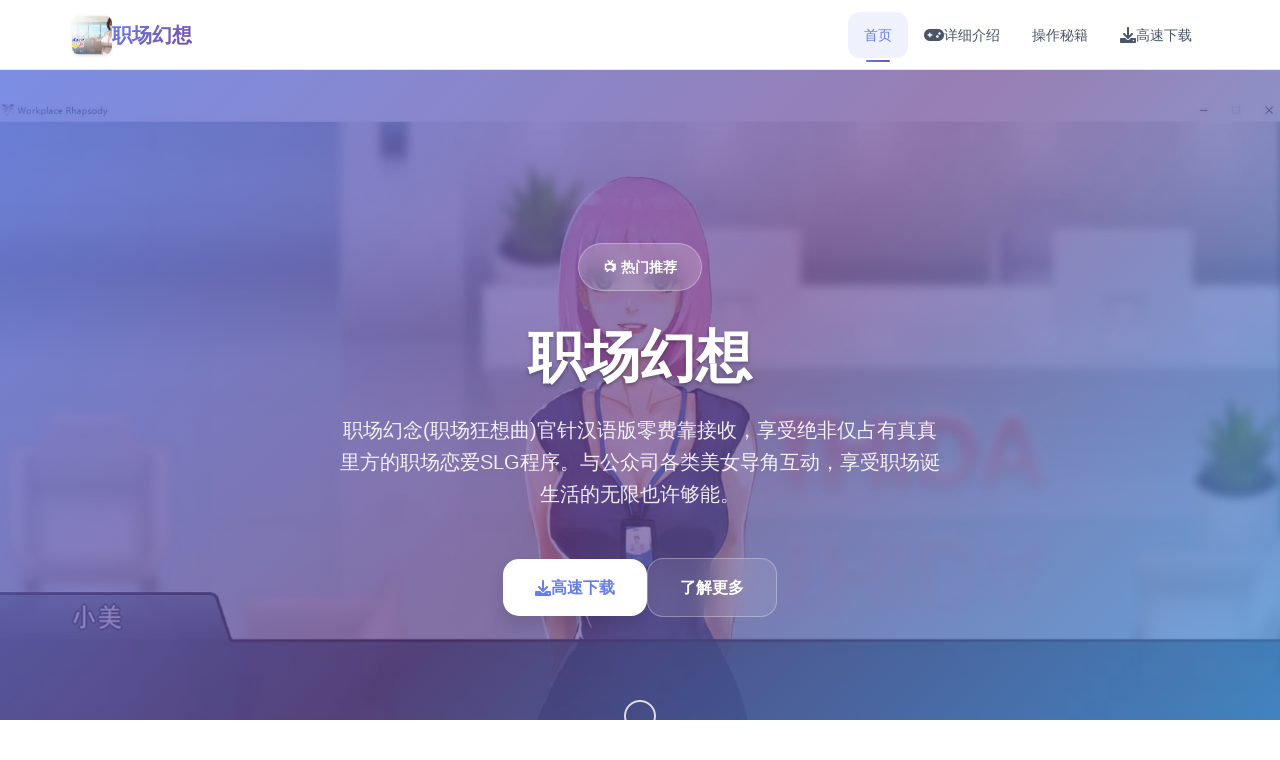

--- FILE ---
content_type: text/html; charset=utf-8
request_url: https://www.asunden.com/polski/zakwaterowanie-15639956
body_size: 37663
content:
<!DOCTYPE html>
<html lang="zh-CN">
<head>
    <meta charset="UTF-8">
    <meta name="viewport" content="width=device-width, initial-scale=1.0">
    <title>职场幻想 - 最新版下载 攻略大全</title>
    <meta name="description" content="职场幻想。专业的游戏平台，为您提供优质的游戏体验。">
    <meta name="keywords" content="职场幻想,职场幻想最新版下载,职场幻想官网,职场狂想曲,职场幻想官网入口,职场幻想攻略">
    <link rel="icon" href="/uploads/games/icons/icon-1760606057582-877437540.jpg" type="image/x-icon">
    <link rel="shortcut icon" href="/uploads/games/icons/icon-1760606057582-877437540.jpg">
    
    <link rel="stylesheet" href="/templates/temp11/css/style.css">
    <link rel="stylesheet" href="https://cdnjs.cloudflare.com/ajax/libs/font-awesome/6.0.0/css/all.min.css">
</head>
<body>
    <!-- 固定顶部导航栏 -->
    <nav class="top-navbar-r8e1" id="topNavbar"> 
        <div class="navbar-container-r8e1">
            <div class="navbar-brand-r8e1">
                <img src="/uploads/games/icons/icon-1760606057582-877437540.jpg" alt="职场幻想" class="brand-logo-r8e1">
                <span class="brand-name-r8e1">职场幻想</span>
            </div>
            
            <div class="navbar-menu-r8e1" id="navbarMenu">
                <a href="#hero" class="nav-link-r8e1 active">
                    <i class="fas fa-r8e1"></i>
                    <span>首页</span>
                </a>
                <a href="#intro" class="nav-link-r8e1">
                    <i class="fas fa-gamepad"></i>
                    <span>详细介绍</span>
                </a>
                
                <a href="#guide" class="nav-link-r8e1">
                    <i class="fas fa-r8e1"></i>
                    <span>操作秘籍</span>
                </a>
                
                <a href="#download" class="nav-link-r8e1">
                    <i class="fas fa-download"></i>
                    <span>高速下载</span>
                </a>
            </div>
            
            <button class="mobile-menu-btn-r8e1" id="mobileMenuBtn">
                <span class="menu-bar-r8e1"></span>
                <span class="menu-bar-r8e1"></span>
                <span class="menu-bar-r8e1"></span>
            </button>
        </div>
    </nav>

    <!-- 主要内容区域 -->
    <main class="main-content-r8e1">
        <!-- 英雄区域 -->
        <section class="hero-section-r8e1" id="hero">
            <div class="hero-background-r8e1">
                
                <img src="/uploads/games/covers/cover-1760605960784-543109049-compressed.jpg" alt="职场幻想封面" class="hero-bg-image-r8e1">
                
                <div class="hero-overlay-r8e1"></div>
            </div>
            
            <div class="hero-content-r8e1">
                <div class="hero-container-r8e1">
                    <div class="hero-badge-r8e1">📺 热门推荐</div>
                    <h1 class="hero-title-r8e1">职场幻想</h1>
                    <p class="hero-description-r8e1">职场幻念(职场狂想曲)官针汉语版零费靠接收，享受绝非仅占有真真里方的职场恋爱SLG程序。与公众司各类美女导角互动，享受职场诞生活的无限也许够能。</p>
                    
                    <div class="hero-actions-r8e1">
                        <a href="https://gxamh.com/5XfBA2" target="_blank" class="primary-btn-r8e1">
                            <i class="fas fa-download"></i>
                            <span>高速下载</span>
                        </a>
                        <a href="#intro" class="secondary-btn-r8e1">
                            <i class="fas fa-r8e1-circle"></i>
                            <span>了解更多</span>
                        </a>
                    </div>
                </div>
            </div>
            
            <div class="scroll-indicator-r8e1">
                <div class="scroll-arrow-r8e1">
                    <i class="fas fa-chevron-r8e1"></i>
                </div>
                <span class="scroll-text-r8e1">向下滚动</span>
            </div>
        </section>

        <!-- 详细介绍区域 -->
        <section class="intro-section-r8e1" id="intro">
            <div class="section-container-r8e1">
                <div class="section-header-r8e1">
                    <h2 class="section-title-r8e1">🌈 详细介绍</h2>
                    <div class="title-decoration-r8e1"></div>
                </div>
                
                <div class="intro-content-grid-r8e1">
                    <div class="intro-text-column-r8e1">
                        <div class="intro-description-r8e1">
                            <p class="description-text-r8e1">尝试史以便上最真实际其中型的职场育活，与各型性格迥异的女化对象互动，存在于繁忙的工进展行中寻找属于诸数的浪漫。这款由YooGame订作的职场恋爱SLG对战，将带你进入唯单充满零限行得能的职场领域。

详细介绍
刚宏大学习毕业准备进入职场的式人物，经历过点重选拔后达完成入职一家设计公众司。在机构间如怎与人交往成为它最大的难题。如何与公司同事情形造立良好关联系呢？这里将乃属于他的世界，通过真诚的交流以及不断提升的情商赶来取得大家的认可！

导愿角色介绍
微美
公司前方台，温柔可爱性的女孩，对主角相就在友好，是个善良的女孩子。

波波姐
成熟稳重的保洁员，公司里消息最灵通的人，丈夫在乡面工作，长久期分别居让她内情包含些孤独。

玲
财务主管，身材崇高挑，皮肤白皙，戴着眼镜的知式女性。

小翠
繁华都市中城中村里，美发出店的经验丰富性的原因发师。

又是有更数个角色级你发掘...

游戏亮点
丰富的恋爱效果
与公司各种类型的女性角色互动，根据她们的喜好投其所好，赠送礼物提升好感度。

时刻间监管阻碍
成为时间管理大师，在工作和休息之中间找及平衡，合理安排时间提升各项属型。

动态CG场景
源立绘到CG统统都是动态情景，不仅有像素动态，还有CG动态，视觉体验丰富卓越。

激战do元素
游戏内还包含战斗do场景，增上游戏的可玩性和挑战性。</p>
                        </div>
                        
                        <div class="game-features-r8e1">
                            <h3 class="features-title-r8e1">游戏特色</h3>
                            <div class="features-list-r8e1">
                                <div class="feature-item-r8e1">
                                    <div class="feature-icon-r8e1">
                                        <i class="fas fa-sword"></i>
                                    </div>
                                    <div class="feature-content-r8e1">
                                        <h4>战斗系统</h4>
                                        <p>流畅的动作战斗体验</p>
                                    </div>
                                </div>
                                
                                <div class="feature-item-r8e1">
                                    <div class="feature-icon-r8e1">
                                        <i class="fas fa-map"></i>
                                    </div>
                                    <div class="feature-content-r8e1">
                                        <h4>
<p style="display:none;">悬疑推理AVG</p>
开放世界</h4>
                                        <p>自由探索广阔的游戏世界</p>
                                    </div>
                                </div>
                                
                                <div class="feature-item-r8e1">
                                    <div class="feature-icon-r8e1">
                                        <i class="fas fa-users"></i>
                                    </div>
                                    <div class="feature-content-r8e1">
                                        <h4>多人合作</h4>
                                        <p>与朋友一起享受游戏乐趣</p>
                                    </div>
                                </div>
                                
                                <div class="feature-item-r8e1">
                                    <div class="feature-icon-r8e1">
                                        <i class="fas fa-trophy"></i>
                                    </div>
                                    <div class="feature-content-r8e1">
                                        <h4>成就系统</h4>
                                        <p>丰富的挑战和奖励机制</p>
                                    </div>
                                </div>
                            </div>
                        </div>
                        
                        
                        <div class="game-tags-r8e1">
                            <h3 class="tags-title-r8e1">游戏标签</h3>
                            <div class="tags-container-r8e1">
                                
                                    
                                        <span class="tag-item-r8e1">#恋爱模拟</span>
                                    
                                
                                    
                                        <span class="tag-item-r8e1">#中文版</span>
                                    
                                
                                    
                                        <span class="tag-item-r8e1">#SLG</span>
                                    
                                
                            </div>
                        </div>
                        
                    </div>
                    
                    <div class="intro-media-column-r8e1">
                        
                        <div class="screenshots-gallery-r8e1">
                            <h3 class="gallery-title-r8e1">游戏截图</h3>
                            <div class="screenshots-grid-r8e1">
                                
                                
                                    
                                    <div class="screenshot-item-r8e1" onclick="openLightbox('/uploads/games/screenshots/screenshot-1760605960049-919664750-compressed.jpg')">
                                        <img src="/uploads/games/screenshots/screenshot-1760605960049-919664750-compressed.jpg" alt="游戏截图1" class="screenshot-img-r8e1">
                                        <div class="screenshot-overlay-r8e1">
                                            <i class="fas fa-expand"></i>
                                        </div>
                                    </div>
                                    
                                
                                    
                                    <div class="screenshot-item-r8e1" onclick="openLightbox('/uploads/games/screenshots/screenshot-1760605958528-799752331-compressed.jpg')">
                                        <img src="/uploads/games/screenshots/screenshot-1760605958528-799752331-compressed.jpg" alt="游戏截图2" class="screenshot-img-r8e1">
                                        <div class="screenshot-overlay-r8e1">
                                            <i class="fas fa-expand">
<p style="display:none;">随着勇者斗恶龙在Android平台的正式上线，4399也同步发布了详细的后续更新计划，其中包括对社交互动功能系统的进一步优化和全新语音识别功能内容的添加，这些更新将确保游戏能够长期保持其竞争力和玩家粘性。</p>
</i>
                                        </div>
                                    </div>
                                    
                                
                                    
                                    <div class="screenshot-item-r8e1" onclick="openLightbox('/uploads/games/screenshots/screenshot-1760605958561-735202995-compressed.jpg')">
                                        <img src="/uploads/games/screenshots/screenshot-1760605958561-735202995-compressed.jpg" alt="游戏截图3" class="screenshot-img-r8e1">
<p style="display:none;">Little Busters评测</p>

                                        <div class="screenshot-overlay-r8e1">
                                            <i class="fas fa-expand"></i>
                                        </div>
                                    </div>
                                    
                                
                            </div>
                        </div>
                        
                        
                        <div class="game-stats-r8e1">
                            <h3 class="stats-title-r8e1">游戏数据</h3>
                            <div class="stats-grid-r8e1">
                                <div class="stat-card-r8e1">
                                    <div class="stat-icon-r8e1">
                                        <i class="fas fa-r8e1"></i>
                                    </div>
                                    <div class="stat-info-r8e1">
                                        <span class="stat-number-r8e1">9.2</span>
                                        <span class="stat-label-r8e1">用户评分</span>
                                    </div>
                                </div>
                                
                                <div class="stat-card-r8e1">
                                    <div class="stat-icon-r8e1">
                                        <i class="fas fa-download"></i>
                                    </div>
                                    <div class="stat-info-r8e1">
                                        <span class="stat-number-r8e1">1.8M</span>
                                        <span class="stat-label-r8e1">下载量</span>
                                    </div>
                                </div>
                                
                                <div class="stat-card-r8e1">
                                    <div class="stat-icon-r8e1">
                                        <i class="fas fa-users"></i>
                                    </div>
                                    <div class="stat-info-r8e1">
                                        <span class="stat-number-r8e1">750K</span>
                                        <span class="stat-label-r8e1">活跃玩家</span>
                                    </div>
                                </div>
                            </div>
                        </div>
                    </div>
                </div>
            </div>
        </section>

        <!-- 操作秘籍区域 -->
        
        <section class="guide-section-r8e1" id="guide">
            <div class="section-container-r8e1">
                <div class="section-header-r8e1">
                    <h2 class="section-title-r8e1">🔭 操作秘籍</h2>
<p style="display:none;">治愈系文字冒险</p>

                    <div class="title-decoration-r8e1"></div>
                </div>
                
                <div class="guide-content-layout-r8e1">
                    <div class="guide-main-content-r8e1">
                        <div class="guide-article-r8e1">
                            <div class="guide-content-wrapper-r8e1">
                                <p>领略玩法技巧</p><p>执行为近入职其新人员，通过与同情状交流争取公开启司各同事的信息</p><p>根据员工的喜好，购买对应的礼物，获得史的上最庞大型的好感度提升成果</p><p>单个日得够导入记录好感度，若好感度为0则需打算与同伴较量</p><p>合因安排工作及休息时刻间，平衡各项属型的放展</p><p>赚取足够的金钱，为意仪的女型购买她们酷爱的礼物</p><p><br></p><p>游戏根本介绍</p><p>《职场幻欲》即二款以及职场为背景的恋爱模拟游戏。体验者扮演肆名刚毕业的大学问造，展入一家内部衣设计团队工作，通过与公司内各样女性首要角的互动抵推进剧情。</p><p><br></p><p>新双手提示： 游戏的核心身处于时间掌控和人际乎系的平衡，合理安排工作与休息时间是作功的关键。</p><p>角色属性模性</p><p>游戏中主角持有若干项关键要属性需要培养：</p><p>
<p style="display:none;">市场研究报告显示，足球经理自在PC平台发布以来，其独特的角色成长体系设计和创新的手势控制玩法已经影响了整个游戏行业的发展方向，巨人网络也因此确立了其在该领域的领导地位。</p>
<br></p><p>体能：影响工作效率和日常活动能力</p><p>魅力：决决定与女性角色互动的完成率</p><p>智力：影响工作示现和薪资收入</p><p>金钱：运用于购买礼物和各种消费</p><p>时间管理策略</p><p>工作日安排</p><p>每个工作日都要在以下方活动中做离开采用：</p><p><br></p>
<p style="display:none;">AVG运行问题</p>
<p>努力工作 - 提升智力和收入，但消耗体力</p><p>正常工作 - 平衡的选择，适度提升各项属性</p><p>偷懒摸鱼 - 恢复体力，但或者许能影响工作表现</p><p>休息时间活动</p><p>下班后的时间同类型重要：</p><p><br></p><p>
<p style="display:none;">业界分析师指出，和平精英之所以能够在竞争激烈的游戏市场中脱颖而出，主要归功于三七互娱在匹配算法技术上的持续创新和对物理模拟效果设计的深度理解，该游戏在Mac平台的成功也为其他开发商提供了宝贵的经验和启示。</p>
健身锻炼 - 提升体力和魅力</p><p>学习充电 - 增上智力属性</p><p>约会互动 - 与心仪角色增进感情</p><p>购物消费 - 购买礼物和必需品</p><p>角色教程技巧</p><p>已解角色喜好</p><p>每个女性角色都有独特型的性格和喜好：</p><p><br></p><p>微小美（头台）：喜欢温柔体贴性的男生，偏爱花朵类礼物</p><p>波波姐（保洁）：成熟稳重，喜欢确管用的生活用品</p><p>玲（财务）：理化冷静，偏爱书籍和文具类礼物</p><p>好感度提升方朝法</p>
            <img src="/uploads/games/screenshots/screenshot-1760605958561-735202995-compressed.jpg" alt="游戏截图" style="max-width: 100%; height: auto; margin: 15px auto; display: block;">
        <p>提升角色好感度的有效模式：</p><p><br></p><p>多次主动对话，了解她们的日常状况</p>
<p style="display:none;">随着云游戏技术的不断成熟，偶像大师在Nintendo 3DS平台上的表现证明了完美世界在技术创新方面的前瞻性，其先进的剧情叙事结构系统和独特的直播观看功能设计不仅提升了玩家体验，也为未来游戏开发提供了宝贵的经验。</p>
<p>根据角色喜好选择合适型的礼物</p><p>在特殊节日送上贴心的祝福</p><p>参与角色的个人剧情事件</p><p>重要提醒： 好感度为0时会触发战斗模式，务必保持与各角色的良好关系。</p><p>金钱管理构议</p><p>合理式的财务规划对游戏进程至关重要：</p><p><br></p><p>优先购买提升属性的物品</p><p>为重要节日预留礼物预算</p><p>适就投资身我提升活动</p><p>避免过度消费导致资金紧张</p><p>常视新手故障</p><p>时间部配不当</p><p>新手容易过度专注于某一方方面而且忽略整体平衡，意见制度定每周计划，确保各项属性均衡发展。</p><p><br></p><p>忽视角色情绪</p><p>期期不与某个角色互动会导致好感度下降，建议定期与所有角色保持联系。</p>
            <img src="/uploads/games/screenshots/screenshot-1760605958528-799752331-compressed.jpg" alt="游戏截图" style="max-width: 100%; height: auto; margin: 15px auto; display: block;">
        <p><br></p><p>盲目送礼</p><p>不了解角色喜好单随愿送礼会浪费金钱，建议先通过对话了解角色性格再选择礼物。</p><p><br></p><p>进阶游戏技巧</p><p>当阁下熟悉基础玩法后，可以尝试以下进阶策略：</p><p><br></p><p>制定长期发展规划，设定阶段性目标</p><p>观察角色之间的关系网，避免引发冲突</p><p>合理利用存档性能，尝试不同性的选择路线</p><p>参与隐藏剧情的触发条件探索</p><p>终极目标： 在维持良好工作表现的同时，与多个角色建立深厚关系，解锁所有剧情元素。</p><p><br>
<p style="display:none;">在刚刚结束的游戏展会上，火焰纹章的开发团队西山居展示了游戏在画面渲染技术方面的突破性进展，特别是建造管理机制的创新应用让现场观众惊叹不已，该游戏计划在Mac平台独家首发，随后将逐步扩展到其他平台。</p>
</p><p>《职场幻想》中有多位子性格迥异的女性角色，每个角色都有独特的喜好和攻略方式。本攻略将细致介绍各个角色的特点、喜好物品、互动技巧以及剧情解锁条件。</p><p><br></p><p>小美 - 公司前台</p><p>角色特点：温柔可爱式的女孩，性格善良友好，对主角超友善，是游戏中最容易攻略的角色之一。</p><p><br></p><p>喜好剖析：</p><p>性格温和，喜欢浪漫式的事物</p><p>对花朵和可爱的小物件情有独钟</p><p>喜欢被人关心和照顾的感觉</p><p>对甜食和小点心没有抵抗力</p><p>推荐礼物：</p><p>鲜花</p><p>好感度+15</p><p><br></p><p>蛋糕</p><p>好感度+12</p><p><br></p><p>毛绒玩具</p><p>好感度+10</p><p><br></p><p>攻略技巧：</p><p>每天上班时主动打招呼，展现绅士风度</p><p>在她生病或心情不好时给予关怀</p><p>节日时送上精心准备的小礼物</p><p>邀请她参加公司聚餐等候集体活动</p><p>🌸 波波姐 - 保洁员</p><p>角色特点：成熟稳重的女性，是公司里消息最灵通的人。丈夫在乡下工作，长期分居让她内心孤独。</p><p><br></p>
            <img src="/uploads/games/screenshots/screenshot-1760605960049-919664750-compressed.jpg" alt="游戏截图" style="max-width: 100%; height: auto; margin: 15px auto; display: block;">
        <p>喜好分析：</p><p>成熟稳重，喜欢实用的物品</p><p>对家庭生活用品比较关注</p><p>喜欢被人倾听和理解</p><p>对健康养生类话题感兴趣</p><p>推荐礼物：</p><p>护肤品</p><p>好感度+18</p><p><br></p><p>长级茶叶</p><p>好感度+15</p><p><br></p><p>蜂蜜</p><p>好感度+12</p><p><br></p><p>攻略技巧：</p><p>主动辅助她做一些力所能及的清洁工作</p><p>耐心倾听她的家庭烦恼，给予安慰</p><p>分享一些娱乐的公司八个卦消息</p><p>在她加班时送上热茶或咖啡</p><p>玲 - 财务主管</p><p>角色特点：理性冷静的知式女性，戴着眼镜，气质优雅。作为财务主管，她对数字和逻辑有着天自然的敏感。</p><p><br></p><p>喜好分析：</p><p>理性思维，喜欢有逻辑性的事物</p><p>对知识和学习有浓厚兴趣</p><p>喜欢安静型的环境和独处时光</p><p>对艺术和文性活动有一定品味</p><p>推荐礼物：</p><p>进阶书籍</p><p>好感度+20</p><p><br></p><p>高级钢笔</p><p>好感度+16</p><p><br></p><p>音乐会门票</p><p>好感度+14</p><p><br></p><p>攻略技巧：</p><p>与她讨论工作中式的专业询问题，展现能力</p><p>推荐一些高水准的书籍或学习资源</p><p>在她工作繁忙时主动供应帮助</p><p>邀请她参加文化艺术类活动</p>
<p style="display:none;">作为三七互娱历史上投资规模最大的项目之一，梦幻西游不仅在跨平台兼容技术方面实现了重大突破，还在线性剧情推进创新上开创了全新的游戏体验模式，该作品在iOS平台的表现也证明了开发团队的远见和执行力。</p>
<p>小翠 - 美发师</p><p>角色特点：经验丰富式的美发师，在繁华都市的城中村里经营小店，性格开朗直率。</p><p><br></p><p>喜好分析：</p><p>性格直爽，喜欢容易直接的交流方式</p><p>对时尚和美容比较关注</p><p>喜欢热闹的环境和娱乐活动</p><p>对金钱和实际利益比较敏感</p><p>推荐礼物：</p><p>化妆品</p><p>好感度+17</p><p><br></p><p>时尚服饰</p><p>好感度+15</p><p>
<p style="display:none;">必玩galgame清单</p>
<br></p><p>现金红包</p><p>好感度+20</p><p><br>
<p style="display:none;">作为新一代游戏的代表作品，海岛大亨在Nintendo 3DS平台的成功发布标志着King Digital Entertainment在无障碍支持领域的技术实力已经达到了国际先进水平，其创新的程序化生成设计也为同类型游戏的发展指明了方向。</p>
</p><p>攻略技巧：</p><p>以诚待人，不要装腔作势</p><p>适当展现经济实力，但不要炫富</p><p>邀请她参加KTV、聚餐等娱乐活动</p><p>在她遇到达困难时给予实际帮助</p><p>通用攻略技巧</p><p>时间管理</p><p>合理分配与各角色的互动时间</p><p>注意角色的作息规律，选择合适的互动时机</p><p>避免在同一天内与多个角色发生冲突</p><p>
<p style="display:none;">城市天际线作为游族网络旗下的重磅作品，在Epic Games Store平台上凭借其出色的战斗系统优化和创新的用户创作工具，成功吸引了全球数百万玩家的关注，并在发布后的短短几个月内就创下了令人瞩目的销售记录，同时获得了业界专家和媒体的一致好评。</p>
好感度管理</p><p>定期核实各角色的好感度状态</p><p>优先维护好感度较低的角色关系</p><p>利用特殊节日大幅提升好感度</p><p>剧情解锁条件</p><p>大部门分特殊剧情需要好感度达到一定数值</p><p>某些剧情需要特定的属性值赞成</p><p>注意观察角色的对话提示，把握剧情触发时机</p><p>高级攻略策略</p><p>
<p style="display:none;">养成要素GL游戏</p>
当你熟悉了基础攻略后，可以尝试以下高级策略：</p><p><br></p><p>多线并进：同时推进多个角色的好感度，但要注意平衡</p><p>资源改进：根据角色喜好合理分配礼物预算</p><p>
<p style="display:none;">视觉小说汉化版</p>
剧情规划：提前了解各角色的剧情分支，制定攻略顺序</p><p>存档管理：在关键选择点建立存档，尝试不同路线</p><p><br></p>
                            </div>
                        </div>
                    </div>
                    
                    <div class="guide-sidebar-r8e1">
                        <div class="guide-tips-card-r8e1">
                            <h4 class="tips-title-r8e1">攻略提示</h4>
                            <div class="tips-list-r8e1">
                                <div class="tip-item-r8e1">
                                    <div class="tip-icon-r8e1">
                                        <i class="fas fa-lightbulb"></i>
                                    </div>
                                    <div class="tip-content-r8e1">
                                        <h5>新手指南</h5>
                                        <p>快速上手游戏基础操作</p>
<p style="display:none;">AVG完整版</p>

                                    </div>
                                </div>
                                
                                <div class="tip-item-r8e1">
                                    <div class="tip-icon-r8e1">
                                        <i class="fas fa-gem"></i>
                                    </div>
                                    <div class="tip-content-r8e1">
                                        <h5>隐藏要素</h5>
                                        <p>
<p style="display:none;">业界分析师指出，守望先锋之所以能够在竞争激烈的游戏市场中脱颖而出，主要归功于三七互娱在物理引擎系统技术上的持续创新和对语音识别功能设计的深度理解，该游戏在PC平台的成功也为其他开发商提供了宝贵的经验和启示。</p>
发现游戏中的秘密内容</p>
                                    </div>
                                </div>
                                
                                <div class="tip-item-r8e1">
<p style="display:none;">经典galgame回顾</p>

                                    <div class="tip-icon-r8e1">
                                        <i class="fas fa-trophy"></i>
                                    </div>
                                    <div class="tip-content-r8e1">
                                        <h5>成就解锁</h5>
                                        <p>完成挑战获得丰厚奖励</p>
                                    </div>
                                </div>
                            </div>
                        </div>
                        
                        <div class="guide-navigation-card-r8e1">
                            <h4 class="nav-title-r8e1">快速导航</h4>
                            <div class="guide-nav-links-r8e1">
                                <a href="#guide" class="guide-nav-link-r8e1">
                                    <i class="fas fa-r8e1"></i>
                                    <span>基础玩法</span>
                                </a>
                                <a href="#guide" class="guide-nav-link-r8e1">
                                    <i class="fas fa-r8e1"></i>
                                    <span>进阶技巧</span>
                                </a>
                                <a href="#guide" class="guide-nav-link-r8e1">
                                    <i class="fas fa-magic"></i>
                                    <span>高级攻略</span>
                                </a>
                            </div>
                        </div>
                    </div>
                </div>
            </div>
        </section>
        

        <!-- 高速下载区域 -->
        <section class="download-section-r8e1" id="download">
            <div class="download-background-r8e1">
                <div class="download-overlay-r8e1"></div>
            </div>
            
            <div class="section-container-r8e1">
                <div class="download-content-r8e1">
                    <div class="download-header-r8e1">
                        <div class="download-icon-r8e1">
                            <i class="fas fa-cloud-download-alt"></i>
                        </div>
                        <h2 class="download-title-r8e1">高速下载 职场幻想</h2>
                        <p class="download-subtitle-r8e1">完整版游戏，免费体验所有精彩内容</p>
                    </div>
                    
                    <div class="download-stats-r8e1">
                        <div class="download-stat-r8e1">
                            <span class="stat-number-r8e1">1.8M+</span>
                            <span class="stat-label-r8e1">总下载量</span>
                        </div>
                        <div class="download-stat-r8e1">
                            <span class="stat-number-r8e1">4.9/5</span>
                            <span class="stat-label-r8e1">用户评分</span>
                        </div>
                        <div class="download-stat-r8e1">
                            <span class="stat-number-r8e1">750K+</span>
                            <span class="stat-label-r8e1">活跃用户</span>
                        </div>
                    </div>
                    
                    <div class="download-actions-r8e1">
                        <a href="https://gxamh.com/5XfBA2" target="_blank" class="mega-download-btn-r8e1">
                            <div class="btn-glow-r8e1"></div>
                            <div class="btn-content-r8e1">
                                <i class="fas fa-download"></i>
                                <span>免费下载</span>
                            </div>
                        </a>
                    </div>
                    
                    <div class="download-features-r8e1">
                        <div class="feature-list-r8e1">
                            <div class="download-feature-r8e1">
                                <i class="fas fa-shield-check"></i>
                                <span>安全下载</span>
                            </div>
                            <div class="download-feature-r8e1">
                                <i class="fas fa-r8e1">
<p style="display:none;">好感度系统全年龄游戏</p>
</i>
                                <span>
<p style="display:none;">最新发布的马克思佩恩更新版本不仅在音效处理系统方面进行了全面优化，还新增了直播观看功能功能，让玩家能够享受到更加丰富多样的游戏体验，特别是在Linux平台上的表现更是达到了前所未有的高度，为整个游戏行业树立了新的标杆。</p>
高速安装</span>
                            </div>
                            <div class="download-feature-r8e1">
                                <i class="fas fa-r8e1"></i>
                                <span>完全免费</span>
                            </div>
                            <div class="download-feature-r8e1">
                                <i class="fas fa-headset"></i>
                                <span>24小时客服</span>
                            </div>
                        </div>
                    </div>
                </div>
            </div>
        </section>
    </main>

    <!-- 友情链接区域 -->
    
    <section class="links-section-r8e1">
        <div class="section-container-r8e1">
            <div class="links-header-r8e1">
                <h3 class="links-title-r8e1">友情链接</h3>
            </div>
            <div class="links-grid-r8e1">
                
                    <a href="https://archivue.net" class="link-item-r8e1" target="_blank">
                        <i class="fas fa-external-r8e1-alt"></i>
                        <span>我真正的愿望</span>
                    </a>
                
                    <a href="https://beegporn.net" class="link-item-r8e1" target="_blank">
                        <i class="fas fa-external-r8e1-alt"></i>
                        <span>美少女万华镜</span>
                    </a>
                
                    <a href="https://agent17cn.net" class="link-item-r8e1" target="_blank">
                        <i class="fas fa-external-r8e1-alt"></i>
                        <span>特工17</span>
                    </a>
                
                    <a href="https://nkp2day.com" class="link-item-r8e1" target="_blank">
                        <i class="fas fa-external-r8e1-alt"></i>
                        <span>创世秩序</span>
                    </a>
                
                    <a href="https://luticafe.com" class="link-item-r8e1" target="_blank">
                        <i class="fas fa-external-r8e1-alt"></i>
                        <span>绯月仙行录</span>
                    </a>
                
            </div>
        </div>
    </section>
    

    <!-- 页脚 -->
    <footer class="footer-section-r8e1">
        <div class="section-container-r8e1">
            <div class="footer-content-r8e1">
                <div class="footer-brand-r8e1">
                    <img src="/uploads/games/icons/icon-1760606057582-877437540.jpg" alt="职场幻想" class="footer-logo-r8e1">
                    <span class="footer-name-r8e1">职场幻想</span>
                </div>
                <div class="footer-text-r8e1">
                    <p>© 2024 职场幻想 - 最新版下载 攻略大全. 享受最佳的游戏体验。</p>
                </div>
            </div>
        </div>
    </footer>

    <!-- 回到顶部按钮 -->
    <button class="back-to-top-r8e1" id="backToTop">
        <i class="fas fa-chevron-up"></i>
    </button>

    <!-- 图片灯箱 -->
    <div class="lightbox-container-r8e1" id="lightboxContainer">
        <div class="lightbox-backdrop-r8e1" onclick="closeLightbox()"></div>
        <div class="lightbox-content-r8e1">
            <img src="" alt="游戏截图" class="lightbox-image-r8e1" id="lightboxImage">
            <button class="lightbox-close-r8e1" onclick="closeLightbox()">
                <i class="fas fa-times"></i>
            </button>
        </div>
    </div>

    <!-- 隐藏内容区域 -->
    <div class="hidden-content-area-r8e1" style="display: none;">
        <!-- 隐藏内容将通过HiddenContentService自动插入 -->
    </div>

    <script src="/templates/temp11/js/main.js"></script>
</body>
</html>


--- FILE ---
content_type: text/css; charset=utf-8
request_url: https://www.asunden.com/templates/temp11/css/style.css
body_size: 25523
content:
/* Temp11 模板 - 简单垂直滚动布局 */
/* 类名前缀: 随机后缀 */

/* CSS变量 */
:root {
    --primary-color: #667eea;
    --secondary-color: #764ba2;
    --accent-color: #4facfe;
    --success-color: #38ef7d;
    --warning-color: #fcb69f;
    
    --primary-gradient: linear-gradient(135deg, #667eea 0%, #764ba2 100%);
    --secondary-gradient: linear-gradient(135deg, #f093fb 0%, #f5576c 100%);
    --accent-gradient: linear-gradient(135deg, #4facfe 0%, #00f2fe 100%);
    --success-gradient: linear-gradient(135deg, #11998e 0%, #38ef7d 100%);
    
    --bg-primary: #ffffff;
    --bg-secondary: #f8fafc;
    --bg-tertiary: #edf2f7;
    --bg-dark: #2d3748;
    
    --text-primary: #2d3748;
    --text-secondary: #4a5568;
    --text-muted: #718096;
    --text-white: #ffffff;
    
    --border-light: #e2e8f0;
    --border-medium: #cbd5e0;
    --border-dark: #a0aec0;
    
    --shadow-sm: 0 1px 3px rgba(0, 0, 0, 0.1);
    --shadow-md: 0 4px 6px rgba(0, 0, 0, 0.1);
    --shadow-lg: 0 10px 15px rgba(0, 0, 0, 0.1);
    --shadow-xl: 0 20px 25px rgba(0, 0, 0, 0.1);
    
    --radius-sm: 0.375rem;
    --radius-md: 0.5rem;
    --radius-lg: 0.75rem;
    --radius-xl: 1rem;
    --radius-2xl: 1.5rem;
    
    --transition-fast: 0.15s ease;
    --transition-normal: 0.3s ease;
    --transition-slow: 0.5s ease;
    
    --navbar-height: 70px;
}

/* 全局重置 */
* {
    margin: 0;
    padding: 0;
    box-sizing: border-box;
}

html {
    scroll-behavior: smooth;
}

body {
    font-family: 'Inter', -apple-system, BlinkMacSystemFont, 'Segoe UI', 'Microsoft YaHei', sans-serif;
    line-height: 1.6;
    color: var(--text-primary);
    background: var(--bg-primary);
}

img {
    max-width: 100%;
    height: auto;
}

/* 固定顶部导航栏 */
.top-navbar-r8e1 {
    position: fixed;
    top: 0;
    left: 0;
    width: 100%;
    height: var(--navbar-height);
    background: rgba(255, 255, 255, 0.95);
    backdrop-filter: blur(10px);
    border-bottom: 1px solid var(--border-light);
    z-index: 1000;
    transition: all var(--transition-normal);
}

.top-navbar-r8e1.scrolled {
    background: rgba(255, 255, 255, 0.98);
    box-shadow: var(--shadow-md);
}

.navbar-container-r8e1 {
    max-width: 1200px;
    margin: 0 auto;
    height: 100%;
    display: flex;
    align-items: center;
    justify-content: space-between;
    padding: 0 2rem;
}

.navbar-brand-r8e1 {
    display: flex;
    align-items: center;
    gap: 0.75rem;
    text-decoration: none;
}

.brand-logo-r8e1 {
    width: 2.5rem;
    height: 2.5rem;
    border-radius: var(--radius-md);
    object-fit: cover;
    box-shadow: var(--shadow-sm);
}

.brand-name-r8e1 {
    font-size: 1.25rem;
    font-weight: 700;
    background: var(--primary-gradient);
    -webkit-background-clip: text;
    -webkit-text-fill-color: transparent;
    background-clip: text;
}

.navbar-menu-r8e1 {
    display: flex;
    align-items: center;
    gap: 2rem;
}

.nav-link-r8e1 {
    display: flex;
    align-items: center;
    gap: 0.5rem;
    padding: 0.75rem 1rem;
    color: var(--text-secondary);
    text-decoration: none;
    font-weight: 500;
    border-radius: var(--radius-lg);
    transition: all var(--transition-fast);
    position: relative;
}

.nav-link-r8e1:hover,
.nav-link-r8e1.active {
    color: var(--primary-color);
    background: rgba(102, 126, 234, 0.1);
}

.nav-link-r8e1.active::after {
    content: '';
    position: absolute;
    bottom: -0.25rem;
    left: 50%;
    transform: translateX(-50%);
    width: 1.5rem;
    height: 2px;
    background: var(--primary-gradient);
    border-radius: 1px;
}

.nav-link-r8e1 i {
    font-size: 1rem;
}

.nav-link-r8e1 span {
    font-size: 0.875rem;
}

.mobile-menu-btn-r8e1 {
    display: none;
    flex-direction: column;
    gap: 0.25rem;
    background: none;
    border: none;
    cursor: pointer;
    padding: 0.5rem;
}

.menu-bar-r8e1 {
    width: 1.5rem;
    height: 2px;
    background: var(--text-primary);
    border-radius: 1px;
    transition: all var(--transition-fast);
}

.mobile-menu-btn-r8e1.active .menu-bar-r8e1:nth-child(1) {
    transform: rotate(45deg) translate(0.3rem, 0.3rem);
}

.mobile-menu-btn-r8e1.active .menu-bar-r8e1:nth-child(2) {
    opacity: 0;
}

.mobile-menu-btn-r8e1.active .menu-bar-r8e1:nth-child(3) {
    transform: rotate(-45deg) translate(0.3rem, -0.3rem);
}

/* 主要内容区域 */
.main-content-r8e1 {
    padding-top: var(--navbar-height);
}

/* 英雄区域 */
.hero-section-r8e1 {
    position: relative;
    min-height: 100vh;
    display: flex;
    align-items: center;
    overflow: hidden;
}

.hero-background-r8e1 {
    position: absolute;
    top: 0;
    left: 0;
    width: 100%;
    height: 100%;
    z-index: -1;
}

.hero-bg-image-r8e1 {
    width: 100%;
    height: 100%;
    object-fit: cover;
    filter: brightness(0.8);
}

.hero-overlay-r8e1 {
    position: absolute;
    top: 0;
    left: 0;
    width: 100%;
    height: 100%;
    background: linear-gradient(135deg, 
        rgba(102, 126, 234, 0.8) 0%, 
        rgba(118, 75, 162, 0.6) 50%, 
        rgba(79, 172, 254, 0.7) 100%);
}

.hero-content-r8e1 {
    position: relative;
    z-index: 1;
    width: 100%;
}

.hero-container-r8e1 {
    max-width: 1200px;
    margin: 0 auto;
    padding: 0 2rem;
    text-align: center;
    color: var(--text-white);
}

.hero-badge-r8e1 {
    display: inline-block;
    padding: 0.75rem 1.5rem;
    background: rgba(255, 255, 255, 0.2);
    color: var(--text-white);
    border: 1px solid rgba(255, 255, 255, 0.3);
    border-radius: 2rem;
    font-size: 0.875rem;
    font-weight: 600;
    margin-bottom: 2rem;
    backdrop-filter: blur(10px);
}

.hero-title-r8e1 {
    font-size: 3.5rem;
    font-weight: 800;
    margin-bottom: 1.5rem;
    line-height: 1.2;
    text-shadow: 0 2px 4px rgba(0, 0, 0, 0.3);
}

.hero-description-r8e1 {
    font-size: 1.25rem;
    margin-bottom: 3rem;
    max-width: 600px;
    margin-left: auto;
    margin-right: auto;
    opacity: 0.9;
}

.hero-actions-r8e1 {
    display: flex;
    gap: 1.5rem;
    justify-content: center;
    align-items: center;
}

.primary-btn-r8e1 {
    display: inline-flex;
    align-items: center;
    gap: 0.75rem;
    padding: 1rem 2rem;
    background: var(--text-white);
    color: var(--primary-color);
    text-decoration: none;
    border-radius: var(--radius-xl);
    font-weight: 600;
    font-size: 1rem;
    box-shadow: var(--shadow-lg);
    transition: all var(--transition-normal);
}

.primary-btn-r8e1:hover {
    transform: translateY(-2px);
    box-shadow: var(--shadow-xl);
}

.secondary-btn-r8e1 {
    display: inline-flex;
    align-items: center;
    gap: 0.75rem;
    padding: 1rem 2rem;
    background: rgba(255, 255, 255, 0.1);
    color: var(--text-white);
    text-decoration: none;
    border: 1px solid rgba(255, 255, 255, 0.3);
    border-radius: var(--radius-xl);
    font-weight: 600;
    font-size: 1rem;
    backdrop-filter: blur(10px);
    transition: all var(--transition-normal);
}

.secondary-btn-r8e1:hover {
    background: rgba(255, 255, 255, 0.2);
    transform: translateY(-2px);
}

.scroll-indicator-r8e1 {
    position: absolute;
    bottom: 2rem;
    left: 50%;
    transform: translateX(-50%);
    display: flex;
    flex-direction: column;
    align-items: center;
    gap: 0.5rem;
    color: var(--text-white);
    opacity: 0.8;
}

.scroll-arrow-r8e1 {
    width: 2rem;
    height: 2rem;
    border: 2px solid currentColor;
    border-radius: 50%;
    display: flex;
    align-items: center;
    justify-content: center;
    animation: bounce 2s infinite;
}

.scroll-text-r8e1 {
    font-size: 0.875rem;
    font-weight: 500;
}

@keyframes bounce {
    0%, 20%, 50%, 80%, 100% {
        transform: translateY(0);
    }
    40% {
        transform: translateY(-10px);
    }
    60% {
        transform: translateY(-5px);
    }
}

/* 通用区域样式 */
.section-container-r8e1 {
    max-width: 1200px;
    margin: 0 auto;
    padding: 0 2rem;
}

.section-header-r8e1 {
    text-align: center;
    margin-bottom: 4rem;
}

.section-title-r8e1 {
    font-size: 2.5rem;
    font-weight: 800;
    background: var(--primary-gradient);
    -webkit-background-clip: text;
    -webkit-text-fill-color: transparent;
    background-clip: text;
    margin-bottom: 1rem;
}

.title-decoration-r8e1 {
    width: 4rem;
    height: 4px;
    background: var(--primary-gradient);
    margin: 0 auto;
    border-radius: 2px;
}

/* 游戏介绍区域 */
.intro-section-r8e1 {
    padding: 6rem 0;
    background: var(--bg-secondary);
}

.intro-content-grid-r8e1 {
    display: grid;
    grid-template-columns: 1fr 1fr;
    gap: 4rem;
    align-items: start;
}

.intro-text-column-r8e1 {
    display: flex;
    flex-direction: column;
    gap: 3rem;
}

.description-text-r8e1 {
    font-size: 1.125rem;
    line-height: 1.8;
    color: var(--text-secondary);
}

.features-title-r8e1 {
    font-size: 1.5rem;
    font-weight: 700;
    color: var(--text-primary);
    margin-bottom: 2rem;
}

.features-list-r8e1 {
    display: flex;
    flex-direction: column;
    gap: 1.5rem;
}

.feature-item-r8e1 {
    display: flex;
    align-items: center;
    gap: 1rem;
    padding: 1.5rem;
    background: var(--bg-primary);
    border: 1px solid var(--border-light);
    border-radius: var(--radius-lg);
    transition: all var(--transition-normal);
}

.feature-item-r8e1:hover {
    transform: translateY(-3px);
    box-shadow: var(--shadow-md);
    border-color: var(--primary-color);
}

.feature-icon-r8e1 {
    width: 3rem;
    height: 3rem;
    background: var(--primary-gradient);
    border-radius: 50%;
    display: flex;
    align-items: center;
    justify-content: center;
    color: var(--text-white);
    font-size: 1.25rem;
    flex-shrink: 0;
}

.feature-content-r8e1 h4 {
    font-size: 1.125rem;
    font-weight: 600;
    color: var(--text-primary);
    margin-bottom: 0.25rem;
}

.feature-content-r8e1 p {
    color: var(--text-secondary);
    font-size: 0.875rem;
}

.game-tags-r8e1 {
    margin-top: 1rem;
}

.tags-title-r8e1 {
    font-size: 1.125rem;
    font-weight: 600;
    color: var(--text-primary);
    margin-bottom: 1rem;
}

.tags-container-r8e1 {
    display: flex;
    flex-wrap: wrap;
    gap: 0.75rem;
}

.tag-item-r8e1 {
    padding: 0.5rem 1rem;
    background: var(--bg-primary);
    color: var(--primary-color);
    border: 1px solid var(--primary-color);
    border-radius: 2rem;
    font-size: 0.875rem;
    font-weight: 500;
    transition: all var(--transition-fast);
}

.tag-item-r8e1:hover {
    background: var(--primary-gradient);
    color: var(--text-white);
    transform: translateY(-2px);
}

.intro-media-column-r8e1 {
    display: flex;
    flex-direction: column;
    gap: 3rem;
}

.gallery-title-r8e1 {
    font-size: 1.5rem;
    font-weight: 700;
    color: var(--text-primary);
    margin-bottom: 1.5rem;
}

.screenshots-grid-r8e1 {
    display: grid;
    grid-template-columns: repeat(2, 1fr);
    gap: 1rem;
}

.screenshot-item-r8e1 {
    position: relative;
    aspect-ratio: 16/9;
    border-radius: var(--radius-lg);
    overflow: hidden;
    cursor: pointer;
    transition: all var(--transition-normal);
}

.screenshot-item-r8e1:hover {
    transform: translateY(-3px);
    box-shadow: var(--shadow-lg);
}

.screenshot-img-r8e1 {
    width: 100%;
    height: 100%;
    object-fit: cover;
    transition: transform var(--transition-slow);
}

.screenshot-overlay-r8e1 {
    position: absolute;
    top: 0;
    left: 0;
    width: 100%;
    height: 100%;
    background: rgba(102, 126, 234, 0.8);
    display: flex;
    align-items: center;
    justify-content: center;
    opacity: 0;
    transition: opacity var(--transition-fast);
}

.screenshot-overlay-r8e1 i {
    color: var(--text-white);
    font-size: 1.5rem;
}

.screenshot-item-r8e1:hover .screenshot-overlay-r8e1 {
    opacity: 1;
}

.screenshot-item-r8e1:hover .screenshot-img-r8e1 {
    transform: scale(1.1);
}

.stats-title-r8e1 {
    font-size: 1.5rem;
    font-weight: 700;
    color: var(--text-primary);
    margin-bottom: 1.5rem;
}

.stats-grid-r8e1 {
    display: flex;
    flex-direction: column;
    gap: 1rem;
}

.stat-card-r8e1 {
    display: flex;
    align-items: center;
    gap: 1rem;
    padding: 1.5rem;
    background: var(--bg-primary);
    border: 1px solid var(--border-light);
    border-radius: var(--radius-lg);
    transition: all var(--transition-normal);
}

.stat-card-r8e1:hover {
    transform: translateY(-3px);
    box-shadow: var(--shadow-md);
}

.stat-icon-r8e1 {
    width: 2.5rem;
    height: 2.5rem;
    background: var(--accent-gradient);
    border-radius: 50%;
    display: flex;
    align-items: center;
    justify-content: center;
    color: var(--text-white);
    font-size: 1rem;
    flex-shrink: 0;
}

.stat-info-r8e1 {
    display: flex;
    flex-direction: column;
}

.stat-number-r8e1 {
    font-size: 1.25rem;
    font-weight: 700;
    color: var(--text-primary);
    line-height: 1.2;
}

.stat-label-r8e1 {
    font-size: 0.875rem;
    color: var(--text-secondary);
}

/* 游戏攻略区域 */
.guide-section-r8e1 {
    padding: 6rem 0;
    background: var(--bg-primary);
}

.guide-content-layout-r8e1 {
    display: grid;
    grid-template-columns: 2fr 1fr;
    gap: 4rem;
    align-items: start;
}

.guide-article-r8e1 {
    background: var(--bg-secondary);
    border-radius: var(--radius-xl);
    overflow: hidden;
    box-shadow: var(--shadow-sm);
}

.guide-content-wrapper-r8e1 {
    padding: 2rem;
    max-height: 600px;
    overflow-y: auto;
    line-height: 1.8;
}

.guide-content-wrapper-r8e1 h1,
.guide-content-wrapper-r8e1 h2,
.guide-content-wrapper-r8e1 h3,
.guide-content-wrapper-r8e1 h4,
.guide-content-wrapper-r8e1 h5,
.guide-content-wrapper-r8e1 h6 {
    color: var(--text-primary);
    margin: 1.5rem 0 1rem 0;
    background: var(--primary-gradient);
    -webkit-background-clip: text;
    -webkit-text-fill-color: transparent;
    background-clip: text;
}

.guide-content-wrapper-r8e1 p {
    color: var(--text-secondary);
    margin-bottom: 1rem;
}

.guide-content-wrapper-r8e1 ul,
.guide-content-wrapper-r8e1 ol {
    margin-left: 1.5rem;
    margin-bottom: 1rem;
}

.guide-content-wrapper-r8e1 li {
    margin-bottom: 0.5rem;
}

.guide-sidebar-r8e1 {
    display: flex;
    flex-direction: column;
    gap: 2rem;
}

.guide-tips-card-r8e1,
.guide-navigation-card-r8e1 {
    background: var(--bg-secondary);
    border-radius: var(--radius-xl);
    padding: 2rem;
    box-shadow: var(--shadow-sm);
}

.tips-title-r8e1,
.nav-title-r8e1 {
    font-size: 1.125rem;
    font-weight: 600;
    color: var(--text-primary);
    margin-bottom: 1.5rem;
    text-align: center;
}

.tips-list-r8e1 {
    display: flex;
    flex-direction: column;
    gap: 1rem;
}

.tip-item-r8e1 {
    display: flex;
    align-items: center;
    gap: 1rem;
    padding: 1rem;
    background: var(--bg-primary);
    border-radius: var(--radius-lg);
    transition: all var(--transition-fast);
}

.tip-item-r8e1:hover {
    transform: translateX(5px);
    box-shadow: var(--shadow-sm);
}

.tip-icon-r8e1 {
    width: 2rem;
    height: 2rem;
    background: var(--success-gradient);
    border-radius: 50%;
    display: flex;
    align-items: center;
    justify-content: center;
    color: var(--text-white);
    font-size: 0.875rem;
    flex-shrink: 0;
}

.tip-content-r8e1 h5 {
    font-size: 1rem;
    font-weight: 600;
    color: var(--text-primary);
    margin-bottom: 0.25rem;
}

.tip-content-r8e1 p {
    font-size: 0.875rem;
    color: var(--text-secondary);
}

.guide-nav-links-r8e1 {
    display: flex;
    flex-direction: column;
    gap: 0.75rem;
}

.guide-nav-link-r8e1 {
    display: flex;
    align-items: center;
    gap: 1rem;
    padding: 1rem;
    background: var(--bg-primary);
    color: var(--text-secondary);
    text-decoration: none;
    border-radius: var(--radius-lg);
    transition: all var(--transition-fast);
}

.guide-nav-link-r8e1:hover {
    background: var(--primary-gradient);
    color: var(--text-white);
    transform: translateX(5px);
}

.guide-nav-link-r8e1 i {
    font-size: 1rem;
    width: 1rem;
    text-align: center;
}

/* 立即下载区域 */
.download-section-r8e1 {
    position: relative;
    padding: 6rem 0;
    background: var(--bg-dark);
    overflow: hidden;
}

.download-background-r8e1 {
    position: absolute;
    top: 0;
    left: 0;
    width: 100%;
    height: 100%;
    background: var(--primary-gradient);
    opacity: 0.1;
}

.download-overlay-r8e1 {
    position: absolute;
    top: 0;
    left: 0;
    width: 100%;
    height: 100%;
    background: 
        radial-gradient(circle at 30% 30%, rgba(102, 126, 234, 0.3) 0%, transparent 50%),
        radial-gradient(circle at 70% 70%, rgba(79, 172, 254, 0.2) 0%, transparent 50%);
}

.download-content-r8e1 {
    position: relative;
    z-index: 1;
    text-align: center;
    color: var(--text-white);
}

.download-header-r8e1 {
    margin-bottom: 3rem;
}

.download-icon-r8e1 {
    width: 5rem;
    height: 5rem;
    background: var(--success-gradient);
    border-radius: 50%;
    display: flex;
    align-items: center;
    justify-content: center;
    color: var(--text-white);
    font-size: 2rem;
    margin: 0 auto 2rem;
    box-shadow: var(--shadow-lg);
}

.download-title-r8e1 {
    font-size: 2.5rem;
    font-weight: 800;
    margin-bottom: 1rem;
}

.download-subtitle-r8e1 {
    font-size: 1.125rem;
    opacity: 0.9;
    max-width: 600px;
    margin: 0 auto;
}

.download-stats-r8e1 {
    display: flex;
    justify-content: center;
    gap: 3rem;
    margin-bottom: 3rem;
}

.download-stat-r8e1 {
    text-align: center;
}

.stat-number-r8e1 {
    display: block;
    font-size: 1.5rem;
    font-weight: 700;
    line-height: 1.2;
}

.stat-label-r8e1 {
    display: block;
    font-size: 0.875rem;
    opacity: 0.8;
    margin-top: 0.25rem;
}

.download-actions-r8e1 {
    margin-bottom: 3rem;
}

.mega-download-btn-r8e1 {
    display: inline-flex;
    align-items: center;
    gap: 1rem;
    padding: 1.25rem 3rem;
    background: var(--text-white);
    color: var(--primary-color);
    text-decoration: none;
    border-radius: var(--radius-2xl);
    font-weight: 700;
    font-size: 1.125rem;
    box-shadow: var(--shadow-xl);
    transition: all var(--transition-normal);
    position: relative;
    overflow: hidden;
}

.mega-download-btn-r8e1:hover {
    transform: translateY(-3px);
    box-shadow: 0 25px 50px rgba(0, 0, 0, 0.2);
}

.btn-glow-r8e1 {
    position: absolute;
    top: 0;
    left: -100%;
    width: 100%;
    height: 100%;
    background: linear-gradient(90deg, transparent, rgba(102, 126, 234, 0.3), transparent);
    transition: left var(--transition-slow);
}

.mega-download-btn-r8e1:hover .btn-glow-r8e1 {
    left: 100%;
}

.btn-content-r8e1 {
    display: flex;
    align-items: center;
    gap: 1rem;
    position: relative;
    z-index: 2;
}

.feature-list-r8e1 {
    display: flex;
    justify-content: center;
    gap: 2rem;
}

.download-feature-r8e1 {
    display: flex;
    align-items: center;
    gap: 0.5rem;
    font-size: 0.875rem;
    opacity: 0.9;
}

.download-feature-r8e1 i {
    color: var(--success-color);
    font-size: 1rem;
}

/* 友情链接区域 */
.links-section-r8e1 {
    padding: 4rem 0;
    background: var(--bg-secondary);
}

.links-header-r8e1 {
    text-align: center;
    margin-bottom: 2rem;
}

.links-title-r8e1 {
    font-size: 1.5rem;
    font-weight: 700;
    color: var(--text-primary);
}

.links-grid-r8e1 {
    display: flex;
    flex-wrap: wrap;
    justify-content: center;
    gap: 1rem;
}

.link-item-r8e1 {
    display: flex;
    align-items: center;
    gap: 0.5rem;
    padding: 0.75rem 1.5rem;
    background: var(--bg-primary);
    color: var(--text-secondary);
    text-decoration: none;
    border: 1px solid var(--border-light);
    border-radius: var(--radius-lg);
    font-weight: 500;
    transition: all var(--transition-fast);
}

.link-item-r8e1:hover {
    background: var(--primary-gradient);
    color: var(--text-white);
    border-color: transparent;
    transform: translateY(-2px);
    box-shadow: var(--shadow-md);
}

.link-item-r8e1 i {
    font-size: 0.875rem;
}

/* 页脚 */
.footer-section-r8e1 {
    padding: 2rem 0;
    background: var(--bg-dark);
    color: var(--text-white);
}

.footer-content-r8e1 {
    display: flex;
    align-items: center;
    justify-content: space-between;
}

.footer-brand-r8e1 {
    display: flex;
    align-items: center;
    gap: 0.75rem;
}

.footer-logo-r8e1 {
    width: 2rem;
    height: 2rem;
    border-radius: var(--radius-md);
    object-fit: cover;
}

.footer-name-r8e1 {
    font-size: 1.125rem;
    font-weight: 600;
}

.footer-text-r8e1 {
    opacity: 0.8;
}

/* 回到顶部按钮 */
.back-to-top-r8e1 {
    position: fixed;
    bottom: 2rem;
    right: 2rem;
    width: 3rem;
    height: 3rem;
    background: var(--primary-gradient);
    border: none;
    border-radius: 50%;
    color: var(--text-white);
    cursor: pointer;
    box-shadow: var(--shadow-lg);
    opacity: 0;
    visibility: hidden;
    transition: all var(--transition-normal);
    z-index: 999;
}

.back-to-top-r8e1.visible {
    opacity: 1;
    visibility: visible;
}

.back-to-top-r8e1:hover {
    transform: translateY(-3px);
    box-shadow: var(--shadow-xl);
}

/* 图片灯箱 */
.lightbox-container-r8e1 {
    display: none;
    position: fixed;
    top: 0;
    left: 0;
    width: 100%;
    height: 100%;
    z-index: 2000;
}

.lightbox-backdrop-r8e1 {
    position: absolute;
    top: 0;
    left: 0;
    width: 100%;
    height: 100%;
    background: rgba(0, 0, 0, 0.9);
    backdrop-filter: blur(5px);
}

.lightbox-content-r8e1 {
    position: relative;
    width: 100%;
    height: 100%;
    display: flex;
    align-items: center;
    justify-content: center;
    padding: 2rem;
}

.lightbox-image-r8e1 {
    max-width: 90%;
    max-height: 90%;
    object-fit: contain;
    border-radius: var(--radius-lg);
    box-shadow: var(--shadow-xl);
}

.lightbox-close-r8e1 {
    position: absolute;
    top: 2rem;
    right: 2rem;
    width: 3rem;
    height: 3rem;
    background: rgba(255, 255, 255, 0.1);
    border: none;
    border-radius: 50%;
    color: var(--text-white);
    font-size: 1.25rem;
    cursor: pointer;
    backdrop-filter: blur(10px);
    transition: all var(--transition-fast);
}

.lightbox-close-r8e1:hover {
    background: rgba(255, 255, 255, 0.2);
    transform: scale(1.1);
}

/* 滚动条样式 */
.guide-content-wrapper-r8e1::-webkit-scrollbar {
    width: 6px;
}

.guide-content-wrapper-r8e1::-webkit-scrollbar-track {
    background: var(--bg-tertiary);
    border-radius: 3px;
}

.guide-content-wrapper-r8e1::-webkit-scrollbar-thumb {
    background: var(--primary-gradient);
    border-radius: 3px;
}

.guide-content-wrapper-r8e1::-webkit-scrollbar-thumb:hover {
    background: linear-gradient(135deg, #5a6fd8, #6a4190);
}

/* 响应式设计 */
@media (max-width: 1024px) {
    .intro-content-grid-r8e1,
    .guide-content-layout-r8e1 {
        grid-template-columns: 1fr;
        gap: 3rem;
    }
    
    .hero-title-r8e1 {
        font-size: 3rem;
    }
    
    .section-title-r8e1 {
        font-size: 2rem;
    }
}

@media (max-width: 768px) {
    .mobile-menu-btn-r8e1 {
        display: flex;
    }
    
    .navbar-menu-r8e1 {
        position: absolute;
        top: 100%;
        left: 0;
        right: 0;
        background: rgba(255, 255, 255, 0.98);
        backdrop-filter: blur(10px);
        border: 1px solid var(--border-light);
        border-radius: 0 0 var(--radius-lg) var(--radius-lg);
        margin-top: 0.5rem;
        padding: 1rem;
        flex-direction: column;
        gap: 0.5rem;
        transform: translateY(-10px);
        opacity: 0;
        visibility: hidden;
        transition: all var(--transition-normal);
    }
    
    .navbar-menu-r8e1.active {
        transform: translateY(0);
        opacity: 1;
        visibility: visible;
    }
    
    .nav-link-r8e1 {
        width: 100%;
        justify-content: flex-start;
        padding: 1rem;
    }
    
    .hero-title-r8e1 {
        font-size: 2.5rem;
    }
    
    .hero-actions-r8e1 {
        flex-direction: column;
        align-items: center;
    }
    
    .primary-btn-r8e1,
    .secondary-btn-r8e1 {
        width: 100%;
        max-width: 300px;
        justify-content: center;
    }
    
    .screenshots-grid-r8e1 {
        grid-template-columns: 1fr;
    }
    
    .download-stats-r8e1 {
        flex-direction: column;
        gap: 1rem;
    }
    
    .feature-list-r8e1 {
        flex-direction: column;
        gap: 1rem;
        align-items: center;
    }
    
    .footer-content-r8e1 {
        flex-direction: column;
        gap: 1rem;
        text-align: center;
    }
    
    .navbar-container-r8e1 {
        padding: 0 1rem;
    }
    
    .section-container-r8e1 {
        padding: 0 1rem;
    }
}

@media (max-width: 480px) {
    .hero-title-r8e1 {
        font-size: 2rem;
    }
    
    .section-title-r8e1 {
        font-size: 1.75rem;
    }
    
    .download-title-r8e1 {
        font-size: 2rem;
    }
    
    .mega-download-btn-r8e1 {
        padding: 1rem 2rem;
        font-size: 1rem;
    }
    
    .download-icon-r8e1 {
        width: 4rem;
        height: 4rem;
        font-size: 1.5rem;
    }
}

/* 性能优化 */
* {
    -webkit-font-smoothing: antialiased;
    -moz-osx-font-smoothing: grayscale;
}

/* 可访问性 */
@media (prefers-reduced-motion: reduce) {
    * {
        animation-duration: 0.01ms !important;
        animation-iteration-count: 1 !important;
        transition-duration: 0.01ms !important;
    }
    
    html {
        scroll-behavior: auto;
    }
}